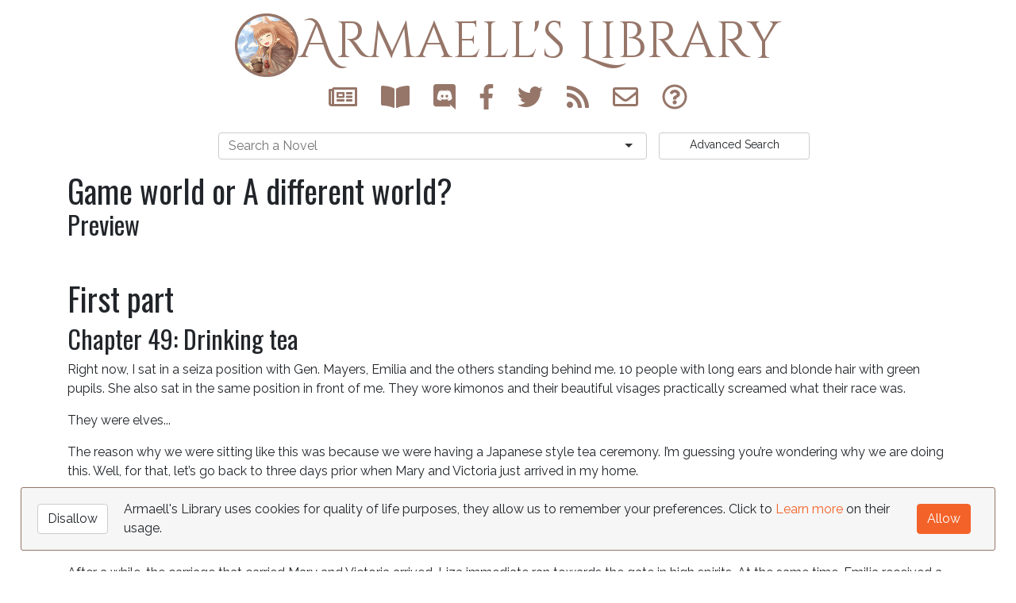

--- FILE ---
content_type: text/html; charset=UTF-8
request_url: https://armaell-library.net/read/game-world-or-a-different-world/game-world-or-a-different-world-book-06-volume-6
body_size: 8639
content:
<html>
    <head>
              <!-- Google Analytics -->
        <script>
          (function(i,s,o,g,r,a,m){i['GoogleAnalyticsObject']=r;i[r]=i[r]||function(){
          (i[r].q=i[r].q||[]).push(arguments)},i[r].l=1*new Date();a=s.createElement(o),
          m=s.getElementsByTagName(o)[0];a.async=1;a.src=g;m.parentNode.insertBefore(a,m)
          })(window,document,'script','//www.google-analytics.com/analytics.js','ga');

          ga('create', 'UA-63957147-1', 'auto');
          ga('set', 'anonymizeIp', true)
          ga('send', 'pageview');
        </script>
                          <title>Game world or A different world? -  - Armaell's Library</title>
            <meta property="og:title" content="Game world or A different world? - " />
            <meta property="og:site_name" content="Armaell's Library" />
            <meta property="og:url" content="https://armaell-library.net/read/game-world-or-a-different-world/game-world-or-a-different-world-book-06-volume-6" />
                        <meta property="og:type" content="website" />
            <meta name="twitter:card" content="summary" />
            <meta name="twitter:site" content="@armaelllibrary" />
                                        <link rel="search" type="application/opensearchdescription+xml" title=Armaell's Library" href="https://armaell-library.net/opensearch.xml" />
        <!--<link rel="stylesheet" href="https://armaell-library.net/static/bootstrap/css/bootstrap.min.css" type="text/css">-->
        <link rel="stylesheet" href="https://armaell-library.net/static/css/global.css" type="text/css">
        <link async href='https://fonts.googleapis.com/css?family=Cinzel+Decorative|Raleway|Oswald' rel='stylesheet' type='text/css'>
        <link href="https://armaell-library.net/static/selectize/selectize.bootstrap3.min.css" rel="stylesheet" />
        <script defer src="https://use.fontawesome.com/releases/v5.8.1/js/all.js" integrity="sha384-g5uSoOSBd7KkhAMlnQILrecXvzst9TdC09/VM+pjDTCM+1il8RHz5fKANTFFb+gQ" crossorigin="anonymous"></script>
                <meta name=viewport content="width=device-width, initial-scale=1">
        <link rel="icon" href="https://armaell-library.net/favicon.ico" />
        <link rel="alternate" type="application/rss+xml" title="RSS 2.0" href="https://armaell-library.net/blog/rss" />
        <script>
          var rooturl = 'https://armaell-library.net';
        </script>
    </head>
    <body class="">
        <header class="container" id="header">
                        <a id="site-banner" class="fully-centered " href="https://armaell-library.net">
                <img src="https://armaell-library.net/static/img/holobadge-small.jpg"/><h1>Armaell's Library</h1>
            </a>
            <ul class="list-inline centered-content">
                <li title="News" data-toggle="tooltip" data-placement="bottom"><a href="https://armaell-library.net/blog"><i class="far fa-newspaper" aria-hidden="true"></i></a></li>
                <li title="Original Fictions" data-toggle="tooltip" data-placement="bottom"><a href="https://armaell-library.net/fictions"><i class="fa fa-book-open" aria-hidden="true"></i></a></li>
                                <li data-toggle="tooltip" data-placement="bottom" title="Chat in Discord with the team and other avid readers"><a id="discord-link" data-container="body" data-toggle="popover" data-placement="bottom" data-html="true" data-content="<i class='fas fa-hurricane fa-spin fa-3x fa-fw'></i>"><i class="fab fa-discord"></i></a></li>
                                <li title="Follow us on Facebook" data-toggle="tooltip" data-placement="bottom"><a href="https://www.facebook.com/armaellLibrary"><i class="fab fa-facebook-f" aria-hidden="true"></i></a></li>
                <li title="Follow us on Twitter" data-toggle="tooltip" data-placement="bottom"><a href="https://twitter.com/ArmaellLibrary"><i class="fab fa-twitter" aria-hidden="true"></i></a></li>
                <li title="Follow us with RSS" data-toggle="tooltip" data-placement="bottom"><a href="https://armaell-library.net/feed"><i class="fa fa-rss" aria-hidden="true"></i></a></li>
                <li title="Contact us" data-toggle="tooltip" data-placement="bottom"><a href="https://armaell-library.net/contact"><i class="far fa-envelope" aria-hidden="true"></i></a></li>
                <li title="FAQ" data-toggle="tooltip" data-placement="bottom"><a href="https://armaell-library.net/faq"><i class="far fa-question-circle" aria-hidden="true"></i></a></li>
            </ul>
                        <div class="row">
                <div class="col-8 col-lg-6 offset-lg-2">
                    <select id="novelSelectSearch" class="form-control input-lg" placeholder="Search a Novel"></select>
                </div>
                <a href="https://armaell-library.net/search" class="btn btn-light btn-sm col-3 col-sm-4 col-lg-2"><span class="d-none d-md-inline">Advanced </span>Search</a>
            </div>
                    </header>

        <div class="container">
            
<div >
</div>

<div class="float-right">
        </div>
<h1>Game world or A different world?<br/><small> Preview</small></h1>
<div id="ebook-preview">
  
  <h1>First part</h1>

  <h2 id="sigil_toc_id_1">Chapter 49: Drinking tea</h2>

  <p>Right now, I sat in a seiza position with Gen. Mayers, Emilia and the others standing behind me. 10 people with long ears and blonde hair with green pupils. She also sat in the same position in front of me. They wore kimonos and their beautiful visages practically screamed what their race was.</p>

  <p>They were elves...</p>

  <p>The reason why we were sitting like this was because we were having a Japanese style tea ceremony. I&rsquo;m guessing you&rsquo;re wondering why we are doing this. Well, for that, let&rsquo;s go back to three days prior when Mary and Victoria just arrived in my home.</p>

  <p>Liza had a very excited as she waited with me, along with Emilia, near the gates for Mary and Victoria. My younger brother and Cecilia, Duke Mearess&rsquo; daughter, were playing inside along with my mother. As for Carlos and his twin servants, they were strolling around my home with a very bored and irritated expression. Thanks to my ultimate skill, [Ignore], his expression didn&rsquo;t bother me one bit.</p>

  <p>After a while, the carriage that carried Mary and Victoria arrived, Liza immediate ran towards the gate in high spirits. At the same time, Emilia received a white envelope. It had Gen. Mayers&rsquo; seal on it and judging from the residual mana around it, it seemed to have been sent to her through magic. She then asked for my permission to read the contents and walked away. As such, I became the only one received Mary and Victoria.</p>

  <p>As we conversed, Emilia suddenly arrived with a really pale face. With a very nervous voice, she whispered the contents of the message to me. Hearing the contents, I quickly stood up from my seat and headed to the place where my mother was. I then told her that I was headed to the borders, where Gen. Mayers was.</p>

  <p>I had thought that she was gonna stop me, however, she gave me a wry smile and told me that it was okay. Honestly, I was glad and melancholic at the same time. I was glad that she gave me the okay but was sad because she said it too easily. Well, because of the content of the message, I didn&rsquo;t spend too long wallowing in my emotions.</p>

  <p>With a tight face, I gave my mother a deep bow and said, &ldquo;I&rsquo;ll be back.&rdquo;</p>

  <p>Ordering Emilia, who stood behind me, to pack my clothes, I quickly headed to the outside and met the bewildered Liza, Mary, and Victoria. I then explained the content of the message and told them to get ready. Liza quickly ran towards her room to pack her clothes to prepare for the journey. As for Mary and Victoria, they waited along with me near the carriage.</p>

  <p>As we waited, a wild Carlos suddenly appeared. I used [ignore] against him, but I was countered with [annoying questions] rapidly. As such, I used [run away], however, he used [chase while asking annoying questions]. He then activated his active skill, [annoying aura] and it proved to be super effective against me.</p>

  <p>As such I conceded against him.</p>

  <p>Since Mary was spewing an aura like Emilia&rsquo;s, I unconsciously gave her the task of explaining the message to Carlos. When Carlos received the message, he quickly ordered the twins to pack some clothes. I was taken aback by his order. It was because he arbitrarily decided to come with me, however, if I reacted to him, I would feel like I lost to him. As a result, I gave him a poker face and waited for Emilia and Liza.</p>

  <p>The moment they arrived, the five of us and Carlos&rsquo; group, quickly flew to the sky. It took us two days and one night to arrive at the place where General Mayers was stationed. The scene we saw looked quite tense.</p>

  <p>General Mayers rode on a horse with his aides besides him. Looking closely, I found three familiar boys near him. Behind them, I saw an uncountable number of soldiers standing in files. Seeing this, I moved my gaze towards the scene they were looking.</p>

  <p>What I found was a group of people with long ears. I quickly noticed that they were elves. However, unlike the human side, they only numbered a few. They numbered a hundred. What&rsquo;s more, a few paces in front of them, I saw an elf sitting on top of a tatami drinking on from a clay cup. He looked very relaxed as he drank from it.</p>

  <p>I then landed beside Gen. Mayers and asked him when they arrived. He answered me that a few days ago, they sent a messenger to the fortress he was stationed. According to him, he told me that they wanted to have a discussion with a refined individual that belongs to the human race. As such, when the elves arrived three days ago, Gen. Mayers decided to be the one who&rsquo;d talk to them.</p>

  <p>However, when he met up with them, the strange customs they had left him confused and bewildered. Because of that, he was deemed by them to be unworthy. He was at a loss as to how he was gonna deal with them.</p>

  <p>When he was about to give up, Anthony told him about the weapon I used in the duel. He told him that my weapon, during that time, had a very striking resemblance to the weapons their warriors had. By the way, the weapon I used during my duel against Carlos was the Wakizashi.</p>

  <p>As such, Gen. Mayers quickly ordered to deliver me an emergency message of the highest priority. As he ended his explanation, I quickly turned around and headed to the place where I saw the elf. Gen. Mayers, along with Emilia and the others, followed shortly behind me.</p>

  <p>When we arrived to where the elf was, I quickly removed my shoes and sat in a seiza in front of the elf while he ordered a servant to prepare tea.</p>

  <p>&ldquo;It seems like you&rsquo;re familiar with our customs.&rdquo;</p>

  <p>The elf spoke in a deep voice in a relaxed manner.</p>

  <p>&ldquo;Not at all, I&rsquo;m only copying what you are doing.&rdquo;</p>

  <p>I replied to the elf with a smile. Actually, back in my previous life, I used to watch a lot of things that contained a lot of Japanese stuff (Anime). As such, I was a bit familiar with this scenario.</p>

  <p>&ldquo;Is that so?&rdquo;</p>

  <p>&ldquo;Yes.&rdquo;</p>

  <p>We exchanged very few words. I could&rsquo;ve said more words to him, but because I felt really nervous right now, I wasn&rsquo;t able to think of anything more. I moved my eyes to observe what was happening around me.</p>

  <p>Emilia and Mary stood behind me like maids waiting for my orders while Liza and Victoria looked very uneasy. When my eyes stopped at Gen. Mayers, I discovered that he, along with three boys, were doing their best to keep Carlos at bay. He had a very irritated expression as he tried to force his way into the tatami. But thanks to Gen. Mayers, He was stopped.</p>

  <p>When my attention returned to the elf, I noticed that the servant had finished brewing the tea and was now delivering the cups to us. I received the cup and turned it with my hands before drinking the entire thing in one gulp.</p>

  <p><i>Haa~ so it&rsquo;s green tea huh&hellip;. Un, it&rsquo;s quite delicious.</i></p>

  <p>&ldquo;Thank you very much for the delicious tea.&rdquo;</p>

  <p>I placed the empty cup beside me and gave the elf a deep bow as I thanked the elf.</p>

  <p>&ldquo;I&rsquo;m very glad you liked it.&rdquo;</p>

  <p>The elf showed me a wry smile as he returned my bow.</p>

  <p>&ldquo;I think it a good time to introduce ourselves. My name is Aeris, the third son of the elven chief that hails from the Silverwood forest.&rdquo;</p>

  <p><i>That hails from where? I&rsquo;m sorry, I don&rsquo;t know where Silverwood forest is. I&rsquo;m just a humble individual who belongs to a race that hid behind a barrier for a thousand years. So forgive my ignorance.</i></p>

  <p>&ldquo;I was named by my parents Lumina, I belong to the noble house of Chis Chem.&rdquo;</p>

  <p>Aeris, who received my introductions, showed a shocked face for a moment. It was then replaced with a smile. I also returned his smile as a servant delivered some sweets to us.</p>

  <p>They were dangoes.</p>

  <p>Seeing the dangoes, I quickly took one of the sticks and ate one of it. Seeing me, Emilia&rsquo;s face became really pale as I chew the dango with a very satisfied expression. Aeris also did the same thing as me.</p>

  <p>&ldquo;May we know the reason for your abrupt appearance here?&rdquo;</p>

  <p>I asked Aeris-sama as I swallowed a dango.</p>

  <p>&ldquo;I actually came here as an envoy of peace and war.&rdquo;</p>

  <p>&ldquo;An envoy of peace and war?&rdquo;</p>

  <p>One of my eyebrows twitched when I heard the word &lsquo;war&rsquo;. Who wouldn&rsquo;t?</p>

  <p>&ldquo;Ee, actually, the reason why we're having this tea ceremony is to test your race.&rdquo;</p>

  <p>&ldquo;Of whether we are cultured enough or not?&rdquo;</p>

  <p>&ldquo;Yes.&rdquo;</p>

  <p>The elf made a very satisfied nod to my words.</p>

  <p>&ldquo;If your race possesses an individual that&rsquo;s able to talk to us in a civilized manner, then I&rsquo;ll come as an envoy of peace. However, if your race doesn&rsquo;t, then I&rsquo;ll come as an envoy of war.&rdquo;</p>

  <p>&ldquo;I see.&rdquo;</p>

  <p>I took the cup of green tea that was presented to me as I answered him. I was drinking slowly as I matched the current situation as to what had happened in the game.</p>

  <p><i>If memory is correct, this didn&rsquo;t happen. In the game, the elves just one-sidedly attacked the human race the moment the barrier was broken.</i></p>

  <p><i>Don&rsquo;t tell me&hellip;</i></p>

  <p><i>Did this event actually happen and because the nobles they sent were all obnoxious and such? And because of that, they failed the test. As a consequence, the elves attacked the human race.</i></p>

  <p><i>My goodness&hellip; I need to do my best to pass this test.</i></p>

  <p><i>Go me! Let&rsquo;s do our best!</i></p>

  <p><i>Ei Ei ooh!</i></p>

  <p>As I pumped myself in my head, I gathered my courage and met his eyes with mine.</p>

  <p>&ldquo;Aeris-sama, may I ask a few questions.&rdquo;</p>

  <p>&ldquo;Go ahead.&rdquo;</p>

  <p>&ldquo;Is this all of the test?&rdquo;</p>

  <p>I asked him in trepidation.</p>

  <p>&ldquo;Yes, this is all.&rdquo;</p>

  <p>&ldquo;Then&hellip;&rdquo;</p>

  <p>&ldquo;Your race has passed the test. As such, I have come here as an envoy of peace.&rdquo;</p>

  <p>I patted my chest in relief when I heard his declaration.</p>

  <p>&ldquo;Thank you very much (Anime).&rdquo;</p>

  <p>Receiving my heartfelt thanks, Aeris-sama showed a radiant smile. Actually, I noticed that this person gave me different kinds of smiles. Just how many of those does he have?</p>

  <p>&ldquo;May I ask for a person behind me to join us? I am still a child and as such, I do not possess any influence as of yet. Because this is a political matter, I need an adult to supervise the discussion that may follow.&rdquo;</p>

  <p>Hearing me, Aeris-sama&rsquo;s eyes opened really wide.</p>

  <p>&ldquo;You&rsquo;re still a child? Because of how you acted, I thought you were an adult.&rdquo;</p>

  <p>I made a wry smile and said:<br>
  &ldquo;I&rsquo;ll accept your words as a compliment. However, it is a fact that I&rsquo;m still 12 years old and from our race&rsquo;s viewpoint, I am still a child. I still need 6 more years before I am considered an adult.&rdquo;</p>

  <p>If I add my previous life&rsquo;s age to my current age, I should&rsquo;ve been an adult already. However, because I thoroughly enjoyed my life here, I forgot how old I was in my previous life. So, let&rsquo;s just say I&rsquo;m still 12 years old in this world.</p>

  <p>&ldquo;It&rsquo;s the same for our race then. However, for us, a 12-year-old child is still an infant. For a child to reach your height he&rsquo;ll need 50 years and for him to become an adult, he&rsquo;ll need 400 more years.&rdquo;</p>

  <p>&ldquo;I see.&rdquo;</p>

  <p>&ldquo;Yes.&rdquo;</p>

  <p>The two of us drank the green tea at the same time. It felt really weird to be in sync with him.</p>

  <p>&ldquo;Forgive me if you&rsquo;ve taken offense now that you know that I&rsquo;m a child, Aeris-sama.&rdquo;</p>

  <p>&ldquo;Ah, no, I was just shocked.&rdquo;</p>

  <p>&ldquo;Is that so?&rdquo;</p>

  <p>&ldquo;Yes.&rdquo;</p>

  <p>The two of us then picked up a dango stick and bit on a dango at the same time. Stop doing that already!</p>

  <p>&ldquo;Then, I shall have an adult come here.&rdquo;</p>

  <p>&ldquo;Yes.&rdquo;</p>

  <p>I then told Emilia to call Gen. Mayers here. She gave me a slight bow and headed towards him. After a while, Gen. Mayers arrived and introduced himself. He didn&rsquo;t sit in a seiza though, he only stood closer to us.</p>

  <p>&ldquo;My name is Gen. Hawthorn Mayers, because of my son, I now serve the house which Lumina-sama belongs.&rdquo;</p>

  <p>In the party, he didn&rsquo;t call me with a &lsquo;-sama&rsquo;. Still, hearing an older person, with a social standing higher than mine really, call me that gives me goose bumps. Please stop&hellip;. Please.</p>

  <p>&ldquo;So you belong to an influential house, Lumina?&rdquo;</p>

  <p>Aeris-sama asked me as he sipped on his cupped.</p>

  <p>&ldquo;Not exactly, lots of things happened and because of that, it resulted to this.&rdquo;</p>

  <p>I replied to him as I placed my cup down.</p>

  <p>&ldquo;Is that so?&rdquo;</p>

  <p>&ldquo;Yes.&rdquo;</p>

  <p>&ldquo;Then, with him here, let&rsquo;s continue our discussion.&rdquo;</p>

  <p>&ldquo;Before we start, please have some of this mochi.&rdquo;</p>

  <p>&ldquo;With pleasure~&rdquo;</p>


</div>

<h2>Download the ebook</h2>

<div class="row">
  <div class="col-sm-4 hidden-xs"></div>
  <div class="col-sm-4 col-md-4">
    <div class="bookpresentation ">
	<div class="cover"  ></div>
	<div class="title">
					Volume 6
			</div>

	<div class="buttons">
		<div class="btn-group" role="group">
																						<a href="https://armaell-library.net/read/game-world-or-a-different-world/game-world-or-a-different-world-book-06-volume-6" class="btn btn-light" data-toggle="tooltip" data-placement="top" title="Preview">
						<i class="fa fa-eye fa-lg" aria-hidden="true"></i>
					</a>
										<a href="https://armaell-library.net/download/book/epub/game-world-or-a-different-world/game-world-or-a-different-world-book-06-volume-6/1769474826" rel="nofollow" onclick="ga('send', 'event', 'Download', 'EPUB', '5');" target="_blank" class="btn btn-light download-link" data-toggle="tooltip" title="EPUB download" data-placement="top">
						<span class="fa-layers fa-fw fa-lg">
						 <i class="fas fa-file"></i>
						 <span class="fa-layers-text fa-inverse" data-fa-transform="shrink-7 down-2.5" style="font-weight:900">E</span>
					 </span>
					</a>
																<a href="https://armaell-library.net/download/book/pdf/game-world-or-a-different-world/game-world-or-a-different-world-book-06-volume-6/1769474826" rel="nofollow" onclick="ga('send', 'event', 'Download', 'PDF', '5');" target="_blank" class="btn btn-light download-link" data-toggle="tooltip" title="PDF download" data-placement="top">
							<i class="fas fa-file-pdf fa-lg" aria-hidden="true"></i>
						</a>
																		<span class="btn btn-light" data-toggle="tooltip" data-placement="top" title="Lacking proofreading">
						<i class="fas fa-info-circle fa-lg"></i>
					</span>
									</div>
	</div>
	</div>
  </div>
</div>



<nav aria-label="...">
  <ul class="pager">
    <li><a href="https://armaell-library.net/novel/game-world-or-a-different-world">Return Download Page</a></li>
  </ul>
</nav>
        </div>

        <footer>
            <ul class="list-inline centered-content">
                <li class="list-inline-item"><a href="https://armaell-library.net/faq">FAQ</a></li>
                <li class="list-inline-item"><a href="https://armaell-library.net/requests">Requests</a></li>
                <li class="list-inline-item"><a href="https://armaell-library.net/contact">Contact</a></li>
                <li class="list-inline-item"><a href="https://armaell-library.net/terms">Terms</a></li>
            </ul>
        </footer>

        <!-- GDPR Banner -->
  <div id="ask-gdpr-cookie" class="container-fluid waiting-for-js">
    <div class="row">
      <div class="d-none d-sm-flex col-2 col-md-1 align-items-center justify-content-center"><div class="btn btn-light" onclick="sendGDPRAnswer(false)">Disallow</div></div>
      <div class="col-12 col-sm-8 col-md-10">
        <span class="d-none d-md-inline">Armaell's Library uses cookies for quality of life purposes, they allow us to remember your preferences. Click to <a data-toggle="modal" data-target="#gdpr-modal" href="#">Learn more</a> on their usage.</span>
        <span class="d-none d-sm-inline d-md-none">Armaell's Library uses cookies for quality of life purposes, they allow us to remember your preferences. <a data-toggle="modal" data-target="#gdpr-modal" href="#">Learn more</a>.</span>
        <span class="d-xs-inline d-sm-none">Allow Armaell's Library to use cookies for quality of life purposes. <a data-toggle="modal" data-target="#gdpr-modal" href="#">Learn more</a>.</span>
      </div>
      <div class="col-4 d-flex d-sm-none align-items-center justify-content-center"><div class="btn btn-light" onclick="sendGDPRAnswer(false)">Disallow</div></div>
      <div class="col-4 offset-4 offset-sm-0 col-sm-2 col-md-1 d-flex align-items-center justify-content-center"><div class="btn btn-primary" onclick="sendGDPRAnswer(true)">Allow</div></div>
    </div>
  </div>

  <!-- GDPR Modal -->
  <div class="modal fade" id="gdpr-modal" tabindex="-1" role="dialog" aria-labelledby="gdpr-modal">
    <div class="modal-dialog modal-lg" role="document">
      <div class="modal-content">
        <div class="modal-header">
          <h4 class="modal-title">More information on cookies</h4>
        </div>

        <div class="modal-body">
          <h2>What are cookies ?</h2>
          <p>Cookies are a small file with many purposes such as: identifying a user, transmitting data between pages during site navigation, and helping the website remember you between visits.</p>
          <h2>What is the point of this message ?</h2>
          <p>The European Union passed the <a href="https://eur-lex.europa.eu/eli/reg/2016/679/oj">General Data Protection Regulation (GDPR)</a>, regulating data protection and privacy. This regulation helps a user better control and understand where their personal data is being used.</p>
          <p>As such, as a user of this website you are given the right to restrict the information you give us by either allowing or disallowing the use of non-essential cookies.</p>

          <h2>What are cookies used for on Armaell's Library?</h2>
          <p>Armaell's Library has multiple different types of cookies each for their own purpose outlined below:</p>

          <h3>Quality of life</h3>
          <p>When you comment you're required to submit your name (username) and email. Armaell's Library will write down your name (username) and email in a cookie. When you return to comment again, those fields will already be pre-filled </p>
          <p>This is a non-essential cookie and disallowing them will in disabling the above-mentioned functionality.</p>

          <h3>Logging users</h3>
          <p>Users that manage the website will need a cookie containing a unique session identifier when logging into the backend of the website.</p>
          <p>This is an essential cookie and cannot be disabled.</p>

          <h3>Remembering cookies preferences</h3>
          <p>When you answer if you allow or disallow non-essential cookies, your choice will be written down in a cookie as to not ask you again.</p>
          <p>This cookie can't be disabled.</p></div>
        <div class="modal-footer">
          <button type="button" class="btn btn-light float-left" data-dismiss="modal" onclick="sendGDPRAnswer(false)">Disallow</button>
          <button type="button" class="btn btn-primary float-right" data-dismiss="modal" onclick="sendGDPRAnswer(true)">Allow</button>
        </div>
      </div>
    </div>
  </div>
    </body>

    <script src="https://armaell-library.net/static/jquery/jquery-2.2.3.min.js"></script>
    <script src="https://stackpath.bootstrapcdn.com/bootstrap/4.3.1/js/bootstrap.bundle.min.js" integrity="sha384-xrRywqdh3PHs8keKZN+8zzc5TX0GRTLCcmivcbNJWm2rs5C8PRhcEn3czEjhAO9o" crossorigin="anonymous"></script>
    <script src="https://armaell-library.net/static/selectize/selectize.min.js"></script>
    <script src="https://armaell-library.net/static/jstorage/jstorage.js"></script>
    <script src="https://armaell-library.net/static/shuffle/shuffle.min.js"></script>
    <script src="https://cdn.jsdelivr.net/npm/js-cookie@2/src/js.cookie.min.js"></script>
    <script src="https://armaell-library.net/static/js/frontend.min.js"></script>
    <script src='https://www.google.com/recaptcha/api.js'></script>
    <div id="amzn-assoc-ad-b99ac5d5-a1d1-4aa2-92b0-f27dc3fdf2d1"></div><script async src="//z-na.amazon-adsystem.com/widgets/onejs?MarketPlace=US&adInstanceId=b99ac5d5-a1d1-4aa2-92b0-f27dc3fdf2d1"></script>
    </html>


--- FILE ---
content_type: text/plain
request_url: https://www.google-analytics.com/j/collect?v=1&_v=j102&aip=1&a=1892704298&t=pageview&_s=1&dl=https%3A%2F%2Farmaell-library.net%2Fread%2Fgame-world-or-a-different-world%2Fgame-world-or-a-different-world-book-06-volume-6&ul=en-us%40posix&dt=Game%20world%20or%20A%20different%20world%3F%20-%20-%20Armaell%27s%20Library&sr=1280x720&vp=1280x720&_u=YEBAAEABAAAAACAAI~&jid=2002706131&gjid=555279949&cid=92140478.1769474895&tid=UA-63957147-1&_gid=1627168625.1769474895&_r=1&_slc=1&z=2025102130
body_size: -451
content:
2,cG-GXLDW5NMMQ